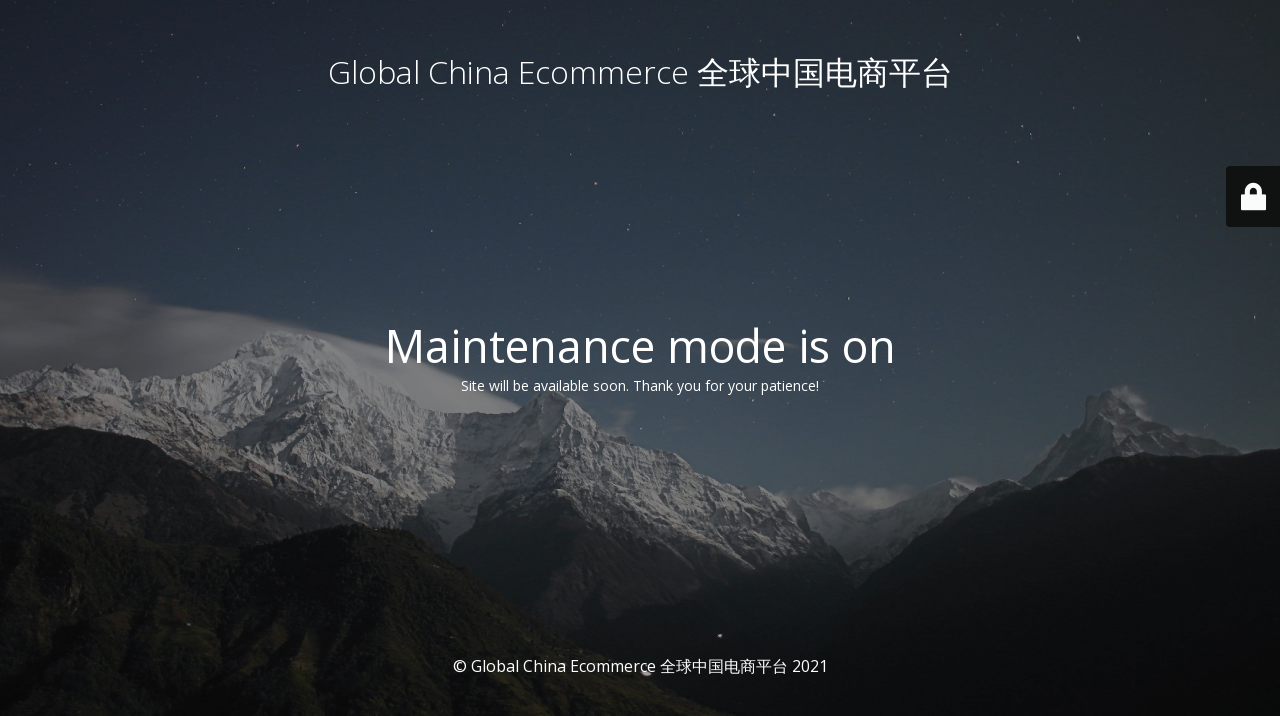

--- FILE ---
content_type: text/html; charset=UTF-8
request_url: https://ecommerce.gca-uk.org/product-category/author/%E7%88%B1%E5%BE%B7%E5%8D%8E%C2%B7%E9%AB%98%E6%81%A9/
body_size: 2099
content:
<!DOCTYPE html><html lang="en-US"><head> <script type="text/javascript">if(!gform){document.addEventListener("gform_main_scripts_loaded",function(){gform.scriptsLoaded=!0}),window.addEventListener("DOMContentLoaded",function(){gform.domLoaded=!0});var gform={domLoaded:!1,scriptsLoaded:!1,initializeOnLoaded:function(o){gform.domLoaded&&gform.scriptsLoaded?o():!gform.domLoaded&&gform.scriptsLoaded?window.addEventListener("DOMContentLoaded",o):document.addEventListener("gform_main_scripts_loaded",o)},hooks:{action:{},filter:{}},addAction:function(o,n,r,t){gform.addHook("action",o,n,r,t)},addFilter:function(o,n,r,t){gform.addHook("filter",o,n,r,t)},doAction:function(o){gform.doHook("action",o,arguments)},applyFilters:function(o){return gform.doHook("filter",o,arguments)},removeAction:function(o,n){gform.removeHook("action",o,n)},removeFilter:function(o,n,r){gform.removeHook("filter",o,n,r)},addHook:function(o,n,r,t,i){null==gform.hooks[o][n]&&(gform.hooks[o][n]=[]);var e=gform.hooks[o][n];null==i&&(i=n+"_"+e.length),null==t&&(t=10),gform.hooks[o][n].push({tag:i,callable:r,priority:t})},doHook:function(o,n,r){if(r=Array.prototype.slice.call(r,1),null!=gform.hooks[o][n]){var t,i=gform.hooks[o][n];i.sort(function(o,n){return o.priority-n.priority});for(var e=0;e<i.length;e++)"function"!=typeof(t=i[e].callable)&&(t=window[t]),"action"==o?t.apply(null,r):r[0]=t.apply(null,r)}if("filter"==o)return r[0]},removeHook:function(o,n,r,t){if(null!=gform.hooks[o][n])for(var i=gform.hooks[o][n],e=i.length-1;0<=e;e--)null!=t&&t!=i[e].tag||null!=r&&r!=i[e].priority||i.splice(e,1)}}}</script><meta charset="UTF-8" /><link media="all" href="https://ecommerce.gca-uk.org/wp-content/cache/autoptimize/css/autoptimize_8fe01d4021820d5c18b300c26d12f02e.css" rel="stylesheet" /><title>Site is undergoing maintenance</title><meta name="viewport" content="width=device-width, maximum-scale=1, initial-scale=1, minimum-scale=1"><meta name="description" content=""/><meta http-equiv="X-UA-Compatible" content="" /><meta property="og:site_name" content="Global China Ecommerce 全球中国电商平台 - "/><meta property="og:title" content="Site is undergoing maintenance"/><meta property="og:type" content="Maintenance"/><meta property="og:url" content="https://ecommerce.gca-uk.org"/><meta property="og:description" content="Site will be available soon. Thank you for your patience!"/><link rel="profile" href="https://gmpg.org/xfn/11" /><link rel="pingback" href="" /> <!--[if IE]><style type="text/css"></style> <script type="text/javascript" src="https://ecommerce.gca-uk.org/wp-content/plugins/maintenance/load/js/jquery.backstretch.min.js"></script> <![endif]--><link rel="stylesheet" href="https://fonts.googleapis.com/css?family=Open%20Sans:300,300italic,regular,italic,600,600italic,700,700italic,800,800italic:Latin"></head><body data-rsssl=1 class="maintenance "><div class="main-container"><div class="preloader"><i class="fi-widget" aria-hidden="true"></i></div><div id="wrapper"><div class="center logotype"><header><div class="logo-box istext" rel="home"><h1 class="site-title">Global China Ecommerce 全球中国电商平台</h1></div></header></div><div id="content" class="site-content"><div class="center"><h2 class="heading font-center" style="font-weight:normal;font-style:Latin">Maintenance mode is on</h2><div class="description" style="font-weight:normal;font-style:Latin"><p>Site will be available soon. Thank you for your patience!</p></div></div></div></div><footer><div class="center"><div style="font-weight:normal;font-style:Latin">&copy; Global China Ecommerce 全球中国电商平台 2021</div></div></footer> <picture class="bg-img"> <img src="https://ecommerce.gca-uk.org/wp-content/uploads/2021/12/mt-sample-background.jpg"> </picture></div><div class="login-form-container"> <input type="hidden" id="mtnc_login_check" name="mtnc_login_check" value="1e2da2fe1b" /><input type="hidden" name="_wp_http_referer" value="/product-category/author/%E7%88%B1%E5%BE%B7%E5%8D%8E%C2%B7%E9%AB%98%E6%81%A9/" /><form name="login-form" id="login-form" class="login-form" method="post"><label>User Login</label><span class="login-error"></span><span class="licon user-icon"><input type="text" name="log" id="log" value="" size="20"  class="input username" placeholder="Username"/></span><span class="picon pass-icon"><input type="password" name="pwd" id="login_password" value="" size="20"  class="input password" placeholder="Password" /></span><a class="lost-pass" href="https://ecommerce.gca-uk.org/wp-login.php?action=lostpassword" title="Lost Password">Lost Password</a><input type="submit" class="button" name="submit" id="submit" value="Login" tabindex="4" /><input type="hidden" name="is_custom_login" value="1" /><input type="hidden" id="mtnc_login_check" name="mtnc_login_check" value="1e2da2fe1b" /><input type="hidden" name="_wp_http_referer" value="/product-category/author/%E7%88%B1%E5%BE%B7%E5%8D%8E%C2%B7%E9%AB%98%E6%81%A9/" /></form><div id="btn-open-login-form" class="btn-open-login-form"> <i class="fi-lock"></i></div><div id="btn-sound" class="btn-open-login-form sound"> <i id="value_botton" class="fa fa-volume-off" aria-hidden="true"></i></div></div> <!--[if lte IE 10]> <script type='text/javascript' src='https://ecommerce.gca-uk.org/wp-includes/js/jquery/jquery.min.js?ver=5.6.16' id='jquery_ie-js'></script> <![endif]--> <!--[if !IE]><!--><script type='text/javascript' src='https://ecommerce.gca-uk.org/wp-includes/js/jquery/jquery.min.js?ver=3.5.1' id='jquery-core-js'></script> <script type='text/javascript' src='https://ecommerce.gca-uk.org/wp-includes/js/jquery/jquery-migrate.min.js?ver=3.3.2' id='jquery-migrate-js'></script> <!--<![endif]--><script type='text/javascript' id='_frontend-js-extra'>var mtnc_front_options = {"body_bg":"https:\/\/ecommerce.gca-uk.org\/wp-content\/uploads\/2021\/12\/mt-sample-background.jpg","gallery_array":[],"blur_intensity":"5","font_link":["Open Sans:300,300italic,regular,italic,600,600italic,700,700italic,800,800italic:Latin"]};</script> <script defer src="https://ecommerce.gca-uk.org/wp-content/cache/autoptimize/js/autoptimize_3e4dc1876c9f3db0dda449b2f61f1dc4.js"></script></body></html>